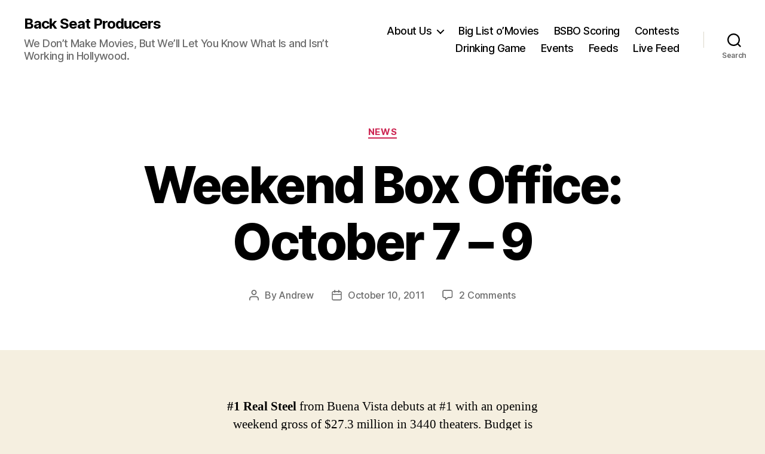

--- FILE ---
content_type: text/html; charset=UTF-8
request_url: http://backseatproducers.com/2011/10/10/weekend-box-office-october-7-9/
body_size: 19474
content:
<!DOCTYPE html>

<html class="no-js" lang="en-US">

	<head>

		<meta charset="UTF-8">
		<meta name="viewport" content="width=device-width, initial-scale=1.0" >

		<link rel="profile" href="https://gmpg.org/xfn/11">

		<title>Weekend Box Office: October 7 &#8211; 9 &#8211; Back Seat Producers</title>
<meta name='robots' content='max-image-preview:large' />
<link rel="alternate" title="oEmbed (JSON)" type="application/json+oembed" href="http://backseatproducers.com/wp-json/oembed/1.0/embed?url=http%3A%2F%2Fbackseatproducers.com%2F2011%2F10%2F10%2Fweekend-box-office-october-7-9%2F" />
<link rel="alternate" title="oEmbed (XML)" type="text/xml+oembed" href="http://backseatproducers.com/wp-json/oembed/1.0/embed?url=http%3A%2F%2Fbackseatproducers.com%2F2011%2F10%2F10%2Fweekend-box-office-october-7-9%2F&#038;format=xml" />
<style id='wp-img-auto-sizes-contain-inline-css'>
img:is([sizes=auto i],[sizes^="auto," i]){contain-intrinsic-size:3000px 1500px}
/*# sourceURL=wp-img-auto-sizes-contain-inline-css */
</style>
<style id='wp-emoji-styles-inline-css'>

	img.wp-smiley, img.emoji {
		display: inline !important;
		border: none !important;
		box-shadow: none !important;
		height: 1em !important;
		width: 1em !important;
		margin: 0 0.07em !important;
		vertical-align: -0.1em !important;
		background: none !important;
		padding: 0 !important;
	}
/*# sourceURL=wp-emoji-styles-inline-css */
</style>
<link rel='stylesheet' id='wp-block-library-css' href='http://backseatproducers.com/wp-includes/css/dist/block-library/style.min.css?ver=39f73c84063e5d9a60513832003908dd' media='all' />
<style id='global-styles-inline-css'>
:root{--wp--preset--aspect-ratio--square: 1;--wp--preset--aspect-ratio--4-3: 4/3;--wp--preset--aspect-ratio--3-4: 3/4;--wp--preset--aspect-ratio--3-2: 3/2;--wp--preset--aspect-ratio--2-3: 2/3;--wp--preset--aspect-ratio--16-9: 16/9;--wp--preset--aspect-ratio--9-16: 9/16;--wp--preset--color--black: #000000;--wp--preset--color--cyan-bluish-gray: #abb8c3;--wp--preset--color--white: #ffffff;--wp--preset--color--pale-pink: #f78da7;--wp--preset--color--vivid-red: #cf2e2e;--wp--preset--color--luminous-vivid-orange: #ff6900;--wp--preset--color--luminous-vivid-amber: #fcb900;--wp--preset--color--light-green-cyan: #7bdcb5;--wp--preset--color--vivid-green-cyan: #00d084;--wp--preset--color--pale-cyan-blue: #8ed1fc;--wp--preset--color--vivid-cyan-blue: #0693e3;--wp--preset--color--vivid-purple: #9b51e0;--wp--preset--color--accent: #cd2653;--wp--preset--color--primary: #000000;--wp--preset--color--secondary: #6d6d6d;--wp--preset--color--subtle-background: #dcd7ca;--wp--preset--color--background: #f5efe0;--wp--preset--gradient--vivid-cyan-blue-to-vivid-purple: linear-gradient(135deg,rgb(6,147,227) 0%,rgb(155,81,224) 100%);--wp--preset--gradient--light-green-cyan-to-vivid-green-cyan: linear-gradient(135deg,rgb(122,220,180) 0%,rgb(0,208,130) 100%);--wp--preset--gradient--luminous-vivid-amber-to-luminous-vivid-orange: linear-gradient(135deg,rgb(252,185,0) 0%,rgb(255,105,0) 100%);--wp--preset--gradient--luminous-vivid-orange-to-vivid-red: linear-gradient(135deg,rgb(255,105,0) 0%,rgb(207,46,46) 100%);--wp--preset--gradient--very-light-gray-to-cyan-bluish-gray: linear-gradient(135deg,rgb(238,238,238) 0%,rgb(169,184,195) 100%);--wp--preset--gradient--cool-to-warm-spectrum: linear-gradient(135deg,rgb(74,234,220) 0%,rgb(151,120,209) 20%,rgb(207,42,186) 40%,rgb(238,44,130) 60%,rgb(251,105,98) 80%,rgb(254,248,76) 100%);--wp--preset--gradient--blush-light-purple: linear-gradient(135deg,rgb(255,206,236) 0%,rgb(152,150,240) 100%);--wp--preset--gradient--blush-bordeaux: linear-gradient(135deg,rgb(254,205,165) 0%,rgb(254,45,45) 50%,rgb(107,0,62) 100%);--wp--preset--gradient--luminous-dusk: linear-gradient(135deg,rgb(255,203,112) 0%,rgb(199,81,192) 50%,rgb(65,88,208) 100%);--wp--preset--gradient--pale-ocean: linear-gradient(135deg,rgb(255,245,203) 0%,rgb(182,227,212) 50%,rgb(51,167,181) 100%);--wp--preset--gradient--electric-grass: linear-gradient(135deg,rgb(202,248,128) 0%,rgb(113,206,126) 100%);--wp--preset--gradient--midnight: linear-gradient(135deg,rgb(2,3,129) 0%,rgb(40,116,252) 100%);--wp--preset--font-size--small: 18px;--wp--preset--font-size--medium: 20px;--wp--preset--font-size--large: 26.25px;--wp--preset--font-size--x-large: 42px;--wp--preset--font-size--normal: 21px;--wp--preset--font-size--larger: 32px;--wp--preset--spacing--20: 0.44rem;--wp--preset--spacing--30: 0.67rem;--wp--preset--spacing--40: 1rem;--wp--preset--spacing--50: 1.5rem;--wp--preset--spacing--60: 2.25rem;--wp--preset--spacing--70: 3.38rem;--wp--preset--spacing--80: 5.06rem;--wp--preset--shadow--natural: 6px 6px 9px rgba(0, 0, 0, 0.2);--wp--preset--shadow--deep: 12px 12px 50px rgba(0, 0, 0, 0.4);--wp--preset--shadow--sharp: 6px 6px 0px rgba(0, 0, 0, 0.2);--wp--preset--shadow--outlined: 6px 6px 0px -3px rgb(255, 255, 255), 6px 6px rgb(0, 0, 0);--wp--preset--shadow--crisp: 6px 6px 0px rgb(0, 0, 0);}:where(.is-layout-flex){gap: 0.5em;}:where(.is-layout-grid){gap: 0.5em;}body .is-layout-flex{display: flex;}.is-layout-flex{flex-wrap: wrap;align-items: center;}.is-layout-flex > :is(*, div){margin: 0;}body .is-layout-grid{display: grid;}.is-layout-grid > :is(*, div){margin: 0;}:where(.wp-block-columns.is-layout-flex){gap: 2em;}:where(.wp-block-columns.is-layout-grid){gap: 2em;}:where(.wp-block-post-template.is-layout-flex){gap: 1.25em;}:where(.wp-block-post-template.is-layout-grid){gap: 1.25em;}.has-black-color{color: var(--wp--preset--color--black) !important;}.has-cyan-bluish-gray-color{color: var(--wp--preset--color--cyan-bluish-gray) !important;}.has-white-color{color: var(--wp--preset--color--white) !important;}.has-pale-pink-color{color: var(--wp--preset--color--pale-pink) !important;}.has-vivid-red-color{color: var(--wp--preset--color--vivid-red) !important;}.has-luminous-vivid-orange-color{color: var(--wp--preset--color--luminous-vivid-orange) !important;}.has-luminous-vivid-amber-color{color: var(--wp--preset--color--luminous-vivid-amber) !important;}.has-light-green-cyan-color{color: var(--wp--preset--color--light-green-cyan) !important;}.has-vivid-green-cyan-color{color: var(--wp--preset--color--vivid-green-cyan) !important;}.has-pale-cyan-blue-color{color: var(--wp--preset--color--pale-cyan-blue) !important;}.has-vivid-cyan-blue-color{color: var(--wp--preset--color--vivid-cyan-blue) !important;}.has-vivid-purple-color{color: var(--wp--preset--color--vivid-purple) !important;}.has-black-background-color{background-color: var(--wp--preset--color--black) !important;}.has-cyan-bluish-gray-background-color{background-color: var(--wp--preset--color--cyan-bluish-gray) !important;}.has-white-background-color{background-color: var(--wp--preset--color--white) !important;}.has-pale-pink-background-color{background-color: var(--wp--preset--color--pale-pink) !important;}.has-vivid-red-background-color{background-color: var(--wp--preset--color--vivid-red) !important;}.has-luminous-vivid-orange-background-color{background-color: var(--wp--preset--color--luminous-vivid-orange) !important;}.has-luminous-vivid-amber-background-color{background-color: var(--wp--preset--color--luminous-vivid-amber) !important;}.has-light-green-cyan-background-color{background-color: var(--wp--preset--color--light-green-cyan) !important;}.has-vivid-green-cyan-background-color{background-color: var(--wp--preset--color--vivid-green-cyan) !important;}.has-pale-cyan-blue-background-color{background-color: var(--wp--preset--color--pale-cyan-blue) !important;}.has-vivid-cyan-blue-background-color{background-color: var(--wp--preset--color--vivid-cyan-blue) !important;}.has-vivid-purple-background-color{background-color: var(--wp--preset--color--vivid-purple) !important;}.has-black-border-color{border-color: var(--wp--preset--color--black) !important;}.has-cyan-bluish-gray-border-color{border-color: var(--wp--preset--color--cyan-bluish-gray) !important;}.has-white-border-color{border-color: var(--wp--preset--color--white) !important;}.has-pale-pink-border-color{border-color: var(--wp--preset--color--pale-pink) !important;}.has-vivid-red-border-color{border-color: var(--wp--preset--color--vivid-red) !important;}.has-luminous-vivid-orange-border-color{border-color: var(--wp--preset--color--luminous-vivid-orange) !important;}.has-luminous-vivid-amber-border-color{border-color: var(--wp--preset--color--luminous-vivid-amber) !important;}.has-light-green-cyan-border-color{border-color: var(--wp--preset--color--light-green-cyan) !important;}.has-vivid-green-cyan-border-color{border-color: var(--wp--preset--color--vivid-green-cyan) !important;}.has-pale-cyan-blue-border-color{border-color: var(--wp--preset--color--pale-cyan-blue) !important;}.has-vivid-cyan-blue-border-color{border-color: var(--wp--preset--color--vivid-cyan-blue) !important;}.has-vivid-purple-border-color{border-color: var(--wp--preset--color--vivid-purple) !important;}.has-vivid-cyan-blue-to-vivid-purple-gradient-background{background: var(--wp--preset--gradient--vivid-cyan-blue-to-vivid-purple) !important;}.has-light-green-cyan-to-vivid-green-cyan-gradient-background{background: var(--wp--preset--gradient--light-green-cyan-to-vivid-green-cyan) !important;}.has-luminous-vivid-amber-to-luminous-vivid-orange-gradient-background{background: var(--wp--preset--gradient--luminous-vivid-amber-to-luminous-vivid-orange) !important;}.has-luminous-vivid-orange-to-vivid-red-gradient-background{background: var(--wp--preset--gradient--luminous-vivid-orange-to-vivid-red) !important;}.has-very-light-gray-to-cyan-bluish-gray-gradient-background{background: var(--wp--preset--gradient--very-light-gray-to-cyan-bluish-gray) !important;}.has-cool-to-warm-spectrum-gradient-background{background: var(--wp--preset--gradient--cool-to-warm-spectrum) !important;}.has-blush-light-purple-gradient-background{background: var(--wp--preset--gradient--blush-light-purple) !important;}.has-blush-bordeaux-gradient-background{background: var(--wp--preset--gradient--blush-bordeaux) !important;}.has-luminous-dusk-gradient-background{background: var(--wp--preset--gradient--luminous-dusk) !important;}.has-pale-ocean-gradient-background{background: var(--wp--preset--gradient--pale-ocean) !important;}.has-electric-grass-gradient-background{background: var(--wp--preset--gradient--electric-grass) !important;}.has-midnight-gradient-background{background: var(--wp--preset--gradient--midnight) !important;}.has-small-font-size{font-size: var(--wp--preset--font-size--small) !important;}.has-medium-font-size{font-size: var(--wp--preset--font-size--medium) !important;}.has-large-font-size{font-size: var(--wp--preset--font-size--large) !important;}.has-x-large-font-size{font-size: var(--wp--preset--font-size--x-large) !important;}
/*# sourceURL=global-styles-inline-css */
</style>

<style id='classic-theme-styles-inline-css'>
/*! This file is auto-generated */
.wp-block-button__link{color:#fff;background-color:#32373c;border-radius:9999px;box-shadow:none;text-decoration:none;padding:calc(.667em + 2px) calc(1.333em + 2px);font-size:1.125em}.wp-block-file__button{background:#32373c;color:#fff;text-decoration:none}
/*# sourceURL=/wp-includes/css/classic-themes.min.css */
</style>
<link rel='stylesheet' id='twentytwenty-style-css' href='http://backseatproducers.com/wp-content/themes/twentytwenty/style.css?ver=2.6' media='all' />
<style id='twentytwenty-style-inline-css'>
.color-accent,.color-accent-hover:hover,.color-accent-hover:focus,:root .has-accent-color,.has-drop-cap:not(:focus):first-letter,.wp-block-button.is-style-outline,a { color: #cd2653; }blockquote,.border-color-accent,.border-color-accent-hover:hover,.border-color-accent-hover:focus { border-color: #cd2653; }button,.button,.faux-button,.wp-block-button__link,.wp-block-file .wp-block-file__button,input[type="button"],input[type="reset"],input[type="submit"],.bg-accent,.bg-accent-hover:hover,.bg-accent-hover:focus,:root .has-accent-background-color,.comment-reply-link { background-color: #cd2653; }.fill-children-accent,.fill-children-accent * { fill: #cd2653; }body,.entry-title a,:root .has-primary-color { color: #000000; }:root .has-primary-background-color { background-color: #000000; }cite,figcaption,.wp-caption-text,.post-meta,.entry-content .wp-block-archives li,.entry-content .wp-block-categories li,.entry-content .wp-block-latest-posts li,.wp-block-latest-comments__comment-date,.wp-block-latest-posts__post-date,.wp-block-embed figcaption,.wp-block-image figcaption,.wp-block-pullquote cite,.comment-metadata,.comment-respond .comment-notes,.comment-respond .logged-in-as,.pagination .dots,.entry-content hr:not(.has-background),hr.styled-separator,:root .has-secondary-color { color: #6d6d6d; }:root .has-secondary-background-color { background-color: #6d6d6d; }pre,fieldset,input,textarea,table,table *,hr { border-color: #dcd7ca; }caption,code,code,kbd,samp,.wp-block-table.is-style-stripes tbody tr:nth-child(odd),:root .has-subtle-background-background-color { background-color: #dcd7ca; }.wp-block-table.is-style-stripes { border-bottom-color: #dcd7ca; }.wp-block-latest-posts.is-grid li { border-top-color: #dcd7ca; }:root .has-subtle-background-color { color: #dcd7ca; }body:not(.overlay-header) .primary-menu > li > a,body:not(.overlay-header) .primary-menu > li > .icon,.modal-menu a,.footer-menu a, .footer-widgets a:where(:not(.wp-block-button__link)),#site-footer .wp-block-button.is-style-outline,.wp-block-pullquote:before,.singular:not(.overlay-header) .entry-header a,.archive-header a,.header-footer-group .color-accent,.header-footer-group .color-accent-hover:hover { color: #cd2653; }.social-icons a,#site-footer button:not(.toggle),#site-footer .button,#site-footer .faux-button,#site-footer .wp-block-button__link,#site-footer .wp-block-file__button,#site-footer input[type="button"],#site-footer input[type="reset"],#site-footer input[type="submit"] { background-color: #cd2653; }.header-footer-group,body:not(.overlay-header) #site-header .toggle,.menu-modal .toggle { color: #000000; }body:not(.overlay-header) .primary-menu ul { background-color: #000000; }body:not(.overlay-header) .primary-menu > li > ul:after { border-bottom-color: #000000; }body:not(.overlay-header) .primary-menu ul ul:after { border-left-color: #000000; }.site-description,body:not(.overlay-header) .toggle-inner .toggle-text,.widget .post-date,.widget .rss-date,.widget_archive li,.widget_categories li,.widget cite,.widget_pages li,.widget_meta li,.widget_nav_menu li,.powered-by-wordpress,.footer-credits .privacy-policy,.to-the-top,.singular .entry-header .post-meta,.singular:not(.overlay-header) .entry-header .post-meta a { color: #6d6d6d; }.header-footer-group pre,.header-footer-group fieldset,.header-footer-group input,.header-footer-group textarea,.header-footer-group table,.header-footer-group table *,.footer-nav-widgets-wrapper,#site-footer,.menu-modal nav *,.footer-widgets-outer-wrapper,.footer-top { border-color: #dcd7ca; }.header-footer-group table caption,body:not(.overlay-header) .header-inner .toggle-wrapper::before { background-color: #dcd7ca; }
/*# sourceURL=twentytwenty-style-inline-css */
</style>
<link rel='stylesheet' id='twentytwenty-fonts-css' href='http://backseatproducers.com/wp-content/themes/twentytwenty/assets/css/font-inter.css?ver=2.6' media='all' />
<link rel='stylesheet' id='twentytwenty-print-style-css' href='http://backseatproducers.com/wp-content/themes/twentytwenty/print.css?ver=2.6' media='print' />
<script src="http://backseatproducers.com/wp-content/themes/twentytwenty/assets/js/index.js?ver=2.6" id="twentytwenty-js-js" defer data-wp-strategy="defer"></script>
<link rel="https://api.w.org/" href="http://backseatproducers.com/wp-json/" /><link rel="alternate" title="JSON" type="application/json" href="http://backseatproducers.com/wp-json/wp/v2/posts/2390" /><link rel="EditURI" type="application/rsd+xml" title="RSD" href="http://backseatproducers.com/xmlrpc.php?rsd" />

<link rel="canonical" href="http://backseatproducers.com/2011/10/10/weekend-box-office-october-7-9/" />
<link rel='shortlink' href='http://backseatproducers.com/?p=2390' />
            <script type="text/javascript"><!--
                                function powerpress_pinw(pinw_url){window.open(pinw_url, 'PowerPressPlayer','toolbar=0,status=0,resizable=1,width=460,height=320');	return false;}
                //-->

                // tabnab protection
                window.addEventListener('load', function () {
                    // make all links have rel="noopener noreferrer"
                    document.querySelectorAll('a[target="_blank"]').forEach(link => {
                        link.setAttribute('rel', 'noopener noreferrer');
                    });
                });
            </script>
            	<script>document.documentElement.className = document.documentElement.className.replace( 'no-js', 'js' );</script>
	<link rel="icon" href="http://backseatproducers.com/wp-content/uploads/2008/06/cropped-bsp_temp1-32x32.jpg" sizes="32x32" />
<link rel="icon" href="http://backseatproducers.com/wp-content/uploads/2008/06/cropped-bsp_temp1-192x192.jpg" sizes="192x192" />
<link rel="apple-touch-icon" href="http://backseatproducers.com/wp-content/uploads/2008/06/cropped-bsp_temp1-180x180.jpg" />
<meta name="msapplication-TileImage" content="http://backseatproducers.com/wp-content/uploads/2008/06/cropped-bsp_temp1-270x270.jpg" />

	</head>

	<body class="wp-singular post-template-default single single-post postid-2390 single-format-standard wp-embed-responsive wp-theme-twentytwenty singular enable-search-modal missing-post-thumbnail has-single-pagination showing-comments hide-avatars footer-top-visible">

		<a class="skip-link screen-reader-text" href="#site-content">Skip to the content</a>
		<header id="site-header" class="header-footer-group">

			<div class="header-inner section-inner">

				<div class="header-titles-wrapper">

					
						<button class="toggle search-toggle mobile-search-toggle" data-toggle-target=".search-modal" data-toggle-body-class="showing-search-modal" data-set-focus=".search-modal .search-field" aria-expanded="false">
							<span class="toggle-inner">
								<span class="toggle-icon">
									<svg class="svg-icon" aria-hidden="true" role="img" focusable="false" xmlns="http://www.w3.org/2000/svg" width="23" height="23" viewBox="0 0 23 23"><path d="M38.710696,48.0601792 L43,52.3494831 L41.3494831,54 L37.0601792,49.710696 C35.2632422,51.1481185 32.9839107,52.0076499 30.5038249,52.0076499 C24.7027226,52.0076499 20,47.3049272 20,41.5038249 C20,35.7027226 24.7027226,31 30.5038249,31 C36.3049272,31 41.0076499,35.7027226 41.0076499,41.5038249 C41.0076499,43.9839107 40.1481185,46.2632422 38.710696,48.0601792 Z M36.3875844,47.1716785 C37.8030221,45.7026647 38.6734666,43.7048964 38.6734666,41.5038249 C38.6734666,36.9918565 35.0157934,33.3341833 30.5038249,33.3341833 C25.9918565,33.3341833 22.3341833,36.9918565 22.3341833,41.5038249 C22.3341833,46.0157934 25.9918565,49.6734666 30.5038249,49.6734666 C32.7048964,49.6734666 34.7026647,48.8030221 36.1716785,47.3875844 C36.2023931,47.347638 36.2360451,47.3092237 36.2726343,47.2726343 C36.3092237,47.2360451 36.347638,47.2023931 36.3875844,47.1716785 Z" transform="translate(-20 -31)" /></svg>								</span>
								<span class="toggle-text">Search</span>
							</span>
						</button><!-- .search-toggle -->

					
					<div class="header-titles">

						<div class="site-title faux-heading"><a href="http://backseatproducers.com/">Back Seat Producers</a></div><div class="site-description">We Don’t Make Movies, But We’ll Let You Know What Is and Isn’t Working in Hollywood.</div><!-- .site-description -->
					</div><!-- .header-titles -->

					<button class="toggle nav-toggle mobile-nav-toggle" data-toggle-target=".menu-modal"  data-toggle-body-class="showing-menu-modal" aria-expanded="false" data-set-focus=".close-nav-toggle">
						<span class="toggle-inner">
							<span class="toggle-icon">
								<svg class="svg-icon" aria-hidden="true" role="img" focusable="false" xmlns="http://www.w3.org/2000/svg" width="26" height="7" viewBox="0 0 26 7"><path fill-rule="evenodd" d="M332.5,45 C330.567003,45 329,43.4329966 329,41.5 C329,39.5670034 330.567003,38 332.5,38 C334.432997,38 336,39.5670034 336,41.5 C336,43.4329966 334.432997,45 332.5,45 Z M342,45 C340.067003,45 338.5,43.4329966 338.5,41.5 C338.5,39.5670034 340.067003,38 342,38 C343.932997,38 345.5,39.5670034 345.5,41.5 C345.5,43.4329966 343.932997,45 342,45 Z M351.5,45 C349.567003,45 348,43.4329966 348,41.5 C348,39.5670034 349.567003,38 351.5,38 C353.432997,38 355,39.5670034 355,41.5 C355,43.4329966 353.432997,45 351.5,45 Z" transform="translate(-329 -38)" /></svg>							</span>
							<span class="toggle-text">Menu</span>
						</span>
					</button><!-- .nav-toggle -->

				</div><!-- .header-titles-wrapper -->

				<div class="header-navigation-wrapper">

					
							<nav class="primary-menu-wrapper" aria-label="Horizontal">

								<ul class="primary-menu reset-list-style">

								<li class="page_item page-item-236 page_item_has_children menu-item-has-children"><a href="http://backseatproducers.com/about-us/">About Us</a><span class="icon"></span>
<ul class='children'>
	<li class="page_item page-item-5888"><a href="http://backseatproducers.com/about-us/the-bsp-commandments/">The BSP Commandments</a></li>
</ul>
</li>
<li class="page_item page-item-155"><a href="http://backseatproducers.com/big-list-omovies/">Big List o&#8217;Movies</a></li>
<li class="page_item page-item-966"><a href="http://backseatproducers.com/bsbo-scoring/">BSBO Scoring</a></li>
<li class="page_item page-item-148"><a href="http://backseatproducers.com/contests/">Contests</a></li>
<li class="page_item page-item-961"><a href="http://backseatproducers.com/drinking-game/">Drinking Game</a></li>
<li class="page_item page-item-259"><a href="http://backseatproducers.com/events/">Events</a></li>
<li class="page_item page-item-853"><a href="http://backseatproducers.com/feeds/">Feeds</a></li>
<li class="page_item page-item-3249"><a href="http://backseatproducers.com/livefeed/">Live Feed</a></li>

								</ul>

							</nav><!-- .primary-menu-wrapper -->

						
						<div class="header-toggles hide-no-js">

						
							<div class="toggle-wrapper search-toggle-wrapper">

								<button class="toggle search-toggle desktop-search-toggle" data-toggle-target=".search-modal" data-toggle-body-class="showing-search-modal" data-set-focus=".search-modal .search-field" aria-expanded="false">
									<span class="toggle-inner">
										<svg class="svg-icon" aria-hidden="true" role="img" focusable="false" xmlns="http://www.w3.org/2000/svg" width="23" height="23" viewBox="0 0 23 23"><path d="M38.710696,48.0601792 L43,52.3494831 L41.3494831,54 L37.0601792,49.710696 C35.2632422,51.1481185 32.9839107,52.0076499 30.5038249,52.0076499 C24.7027226,52.0076499 20,47.3049272 20,41.5038249 C20,35.7027226 24.7027226,31 30.5038249,31 C36.3049272,31 41.0076499,35.7027226 41.0076499,41.5038249 C41.0076499,43.9839107 40.1481185,46.2632422 38.710696,48.0601792 Z M36.3875844,47.1716785 C37.8030221,45.7026647 38.6734666,43.7048964 38.6734666,41.5038249 C38.6734666,36.9918565 35.0157934,33.3341833 30.5038249,33.3341833 C25.9918565,33.3341833 22.3341833,36.9918565 22.3341833,41.5038249 C22.3341833,46.0157934 25.9918565,49.6734666 30.5038249,49.6734666 C32.7048964,49.6734666 34.7026647,48.8030221 36.1716785,47.3875844 C36.2023931,47.347638 36.2360451,47.3092237 36.2726343,47.2726343 C36.3092237,47.2360451 36.347638,47.2023931 36.3875844,47.1716785 Z" transform="translate(-20 -31)" /></svg>										<span class="toggle-text">Search</span>
									</span>
								</button><!-- .search-toggle -->

							</div>

							
						</div><!-- .header-toggles -->
						
				</div><!-- .header-navigation-wrapper -->

			</div><!-- .header-inner -->

			<div class="search-modal cover-modal header-footer-group" data-modal-target-string=".search-modal" role="dialog" aria-modal="true" aria-label="Search">

	<div class="search-modal-inner modal-inner">

		<div class="section-inner">

			<form role="search" aria-label="Search for:" method="get" class="search-form" action="http://backseatproducers.com/">
	<label for="search-form-1">
		<span class="screen-reader-text">
			Search for:		</span>
		<input type="search" id="search-form-1" class="search-field" placeholder="Search &hellip;" value="" name="s" />
	</label>
	<input type="submit" class="search-submit" value="Search" />
</form>

			<button class="toggle search-untoggle close-search-toggle fill-children-current-color" data-toggle-target=".search-modal" data-toggle-body-class="showing-search-modal" data-set-focus=".search-modal .search-field">
				<span class="screen-reader-text">
					Close search				</span>
				<svg class="svg-icon" aria-hidden="true" role="img" focusable="false" xmlns="http://www.w3.org/2000/svg" width="16" height="16" viewBox="0 0 16 16"><polygon fill="" fill-rule="evenodd" points="6.852 7.649 .399 1.195 1.445 .149 7.899 6.602 14.352 .149 15.399 1.195 8.945 7.649 15.399 14.102 14.352 15.149 7.899 8.695 1.445 15.149 .399 14.102" /></svg>			</button><!-- .search-toggle -->

		</div><!-- .section-inner -->

	</div><!-- .search-modal-inner -->

</div><!-- .menu-modal -->

		</header><!-- #site-header -->

		
<div class="menu-modal cover-modal header-footer-group" data-modal-target-string=".menu-modal">

	<div class="menu-modal-inner modal-inner">

		<div class="menu-wrapper section-inner">

			<div class="menu-top">

				<button class="toggle close-nav-toggle fill-children-current-color" data-toggle-target=".menu-modal" data-toggle-body-class="showing-menu-modal" data-set-focus=".menu-modal">
					<span class="toggle-text">Close Menu</span>
					<svg class="svg-icon" aria-hidden="true" role="img" focusable="false" xmlns="http://www.w3.org/2000/svg" width="16" height="16" viewBox="0 0 16 16"><polygon fill="" fill-rule="evenodd" points="6.852 7.649 .399 1.195 1.445 .149 7.899 6.602 14.352 .149 15.399 1.195 8.945 7.649 15.399 14.102 14.352 15.149 7.899 8.695 1.445 15.149 .399 14.102" /></svg>				</button><!-- .nav-toggle -->

				
					<nav class="mobile-menu" aria-label="Mobile">

						<ul class="modal-menu reset-list-style">

						<li class="page_item page-item-236 page_item_has_children menu-item-has-children"><div class="ancestor-wrapper"><a href="http://backseatproducers.com/about-us/">About Us</a><button class="toggle sub-menu-toggle fill-children-current-color" data-toggle-target=".menu-modal .page-item-236 > ul" data-toggle-type="slidetoggle" data-toggle-duration="250" aria-expanded="false"><span class="screen-reader-text">Show sub menu</span><svg class="svg-icon" aria-hidden="true" role="img" focusable="false" xmlns="http://www.w3.org/2000/svg" width="20" height="12" viewBox="0 0 20 12"><polygon fill="" fill-rule="evenodd" points="1319.899 365.778 1327.678 358 1329.799 360.121 1319.899 370.021 1310 360.121 1312.121 358" transform="translate(-1310 -358)" /></svg></button></div><!-- .ancestor-wrapper -->
<ul class='children'>
	<li class="page_item page-item-5888"><div class="ancestor-wrapper"><a href="http://backseatproducers.com/about-us/the-bsp-commandments/">The BSP Commandments</a></div><!-- .ancestor-wrapper --></li>
</ul>
</li>
<li class="page_item page-item-155"><div class="ancestor-wrapper"><a href="http://backseatproducers.com/big-list-omovies/">Big List o&#8217;Movies</a></div><!-- .ancestor-wrapper --></li>
<li class="page_item page-item-966"><div class="ancestor-wrapper"><a href="http://backseatproducers.com/bsbo-scoring/">BSBO Scoring</a></div><!-- .ancestor-wrapper --></li>
<li class="page_item page-item-148"><div class="ancestor-wrapper"><a href="http://backseatproducers.com/contests/">Contests</a></div><!-- .ancestor-wrapper --></li>
<li class="page_item page-item-961"><div class="ancestor-wrapper"><a href="http://backseatproducers.com/drinking-game/">Drinking Game</a></div><!-- .ancestor-wrapper --></li>
<li class="page_item page-item-259"><div class="ancestor-wrapper"><a href="http://backseatproducers.com/events/">Events</a></div><!-- .ancestor-wrapper --></li>
<li class="page_item page-item-853"><div class="ancestor-wrapper"><a href="http://backseatproducers.com/feeds/">Feeds</a></div><!-- .ancestor-wrapper --></li>
<li class="page_item page-item-3249"><div class="ancestor-wrapper"><a href="http://backseatproducers.com/livefeed/">Live Feed</a></div><!-- .ancestor-wrapper --></li>

						</ul>

					</nav>

					
			</div><!-- .menu-top -->

			<div class="menu-bottom">

				
			</div><!-- .menu-bottom -->

		</div><!-- .menu-wrapper -->

	</div><!-- .menu-modal-inner -->

</div><!-- .menu-modal -->

<main id="site-content">

	
<article class="post-2390 post type-post status-publish format-standard hentry category-news" id="post-2390">

	
<header class="entry-header has-text-align-center header-footer-group">

	<div class="entry-header-inner section-inner medium">

		
			<div class="entry-categories">
				<span class="screen-reader-text">
					Categories				</span>
				<div class="entry-categories-inner">
					<a href="http://backseatproducers.com/category/news/" rel="category tag">News</a>				</div><!-- .entry-categories-inner -->
			</div><!-- .entry-categories -->

			<h1 class="entry-title">Weekend Box Office: October 7 &#8211; 9</h1>
		<div class="post-meta-wrapper post-meta-single post-meta-single-top">

			<ul class="post-meta">

									<li class="post-author meta-wrapper">
						<span class="meta-icon">
							<span class="screen-reader-text">
								Post author							</span>
							<svg class="svg-icon" aria-hidden="true" role="img" focusable="false" xmlns="http://www.w3.org/2000/svg" width="18" height="20" viewBox="0 0 18 20"><path fill="" d="M18,19 C18,19.5522847 17.5522847,20 17,20 C16.4477153,20 16,19.5522847 16,19 L16,17 C16,15.3431458 14.6568542,14 13,14 L5,14 C3.34314575,14 2,15.3431458 2,17 L2,19 C2,19.5522847 1.55228475,20 1,20 C0.44771525,20 0,19.5522847 0,19 L0,17 C0,14.2385763 2.23857625,12 5,12 L13,12 C15.7614237,12 18,14.2385763 18,17 L18,19 Z M9,10 C6.23857625,10 4,7.76142375 4,5 C4,2.23857625 6.23857625,0 9,0 C11.7614237,0 14,2.23857625 14,5 C14,7.76142375 11.7614237,10 9,10 Z M9,8 C10.6568542,8 12,6.65685425 12,5 C12,3.34314575 10.6568542,2 9,2 C7.34314575,2 6,3.34314575 6,5 C6,6.65685425 7.34314575,8 9,8 Z" /></svg>						</span>
						<span class="meta-text">
							By <a href="http://backseatproducers.com/author/andrew/">Andrew</a>						</span>
					</li>
										<li class="post-date meta-wrapper">
						<span class="meta-icon">
							<span class="screen-reader-text">
								Post date							</span>
							<svg class="svg-icon" aria-hidden="true" role="img" focusable="false" xmlns="http://www.w3.org/2000/svg" width="18" height="19" viewBox="0 0 18 19"><path fill="" d="M4.60069444,4.09375 L3.25,4.09375 C2.47334957,4.09375 1.84375,4.72334957 1.84375,5.5 L1.84375,7.26736111 L16.15625,7.26736111 L16.15625,5.5 C16.15625,4.72334957 15.5266504,4.09375 14.75,4.09375 L13.3993056,4.09375 L13.3993056,4.55555556 C13.3993056,5.02154581 13.0215458,5.39930556 12.5555556,5.39930556 C12.0895653,5.39930556 11.7118056,5.02154581 11.7118056,4.55555556 L11.7118056,4.09375 L6.28819444,4.09375 L6.28819444,4.55555556 C6.28819444,5.02154581 5.9104347,5.39930556 5.44444444,5.39930556 C4.97845419,5.39930556 4.60069444,5.02154581 4.60069444,4.55555556 L4.60069444,4.09375 Z M6.28819444,2.40625 L11.7118056,2.40625 L11.7118056,1 C11.7118056,0.534009742 12.0895653,0.15625 12.5555556,0.15625 C13.0215458,0.15625 13.3993056,0.534009742 13.3993056,1 L13.3993056,2.40625 L14.75,2.40625 C16.4586309,2.40625 17.84375,3.79136906 17.84375,5.5 L17.84375,15.875 C17.84375,17.5836309 16.4586309,18.96875 14.75,18.96875 L3.25,18.96875 C1.54136906,18.96875 0.15625,17.5836309 0.15625,15.875 L0.15625,5.5 C0.15625,3.79136906 1.54136906,2.40625 3.25,2.40625 L4.60069444,2.40625 L4.60069444,1 C4.60069444,0.534009742 4.97845419,0.15625 5.44444444,0.15625 C5.9104347,0.15625 6.28819444,0.534009742 6.28819444,1 L6.28819444,2.40625 Z M1.84375,8.95486111 L1.84375,15.875 C1.84375,16.6516504 2.47334957,17.28125 3.25,17.28125 L14.75,17.28125 C15.5266504,17.28125 16.15625,16.6516504 16.15625,15.875 L16.15625,8.95486111 L1.84375,8.95486111 Z" /></svg>						</span>
						<span class="meta-text">
							<a href="http://backseatproducers.com/2011/10/10/weekend-box-office-october-7-9/">October 10, 2011</a>
						</span>
					</li>
										<li class="post-comment-link meta-wrapper">
						<span class="meta-icon">
							<svg class="svg-icon" aria-hidden="true" role="img" focusable="false" xmlns="http://www.w3.org/2000/svg" width="19" height="19" viewBox="0 0 19 19"><path d="M9.43016863,13.2235931 C9.58624731,13.094699 9.7823475,13.0241935 9.98476849,13.0241935 L15.0564516,13.0241935 C15.8581553,13.0241935 16.5080645,12.3742843 16.5080645,11.5725806 L16.5080645,3.44354839 C16.5080645,2.64184472 15.8581553,1.99193548 15.0564516,1.99193548 L3.44354839,1.99193548 C2.64184472,1.99193548 1.99193548,2.64184472 1.99193548,3.44354839 L1.99193548,11.5725806 C1.99193548,12.3742843 2.64184472,13.0241935 3.44354839,13.0241935 L5.76612903,13.0241935 C6.24715123,13.0241935 6.63709677,13.4141391 6.63709677,13.8951613 L6.63709677,15.5301903 L9.43016863,13.2235931 Z M3.44354839,14.766129 C1.67980032,14.766129 0.25,13.3363287 0.25,11.5725806 L0.25,3.44354839 C0.25,1.67980032 1.67980032,0.25 3.44354839,0.25 L15.0564516,0.25 C16.8201997,0.25 18.25,1.67980032 18.25,3.44354839 L18.25,11.5725806 C18.25,13.3363287 16.8201997,14.766129 15.0564516,14.766129 L10.2979143,14.766129 L6.32072889,18.0506004 C5.75274472,18.5196577 4.89516129,18.1156602 4.89516129,17.3790323 L4.89516129,14.766129 L3.44354839,14.766129 Z" /></svg>						</span>
						<span class="meta-text">
							<a href="http://backseatproducers.com/2011/10/10/weekend-box-office-october-7-9/#comments">2 Comments<span class="screen-reader-text"> on Weekend Box Office: October 7 &#8211; 9</span></a>						</span>
					</li>
					
			</ul><!-- .post-meta -->

		</div><!-- .post-meta-wrapper -->

		
	</div><!-- .entry-header-inner -->

</header><!-- .entry-header -->

	<div class="post-inner thin ">

		<div class="entry-content">

			<p style="text-align: center;" align="center"><strong>#1 Real Steel</strong> from Buena Vista debuts at #1 with an opening weekend gross of $27.3 million in 3440 theaters. Budget is unknown.</p>
<p style="text-align: center;" align="center"><strong>#2 The Ides of March</strong> from Sony debuts at #2 with an opening weekend gross of $10.4 million in 2199 theaters. Budget is unknown.</p>
<p style="text-align: center;" align="center"><strong>#3 Dolphin Tale</strong> from Warner Brothers drops from #1 to #3 with a weekend gross of $9.1 million (<span style="color: red;">-34.4%</span>) in 3478 theaters (<span style="color: red;">-37</span>). Total gross to date is $49.0 million. Budget was $37 million.</p>
<p style="text-align: center;" align="center"><strong>#4 Moneyball</strong> from Sony drops from #2 to #4 with a weekend gross of $7.4 million (<span style="color: red;">-38.0%</span>) in 3018 theaters (<span style="color: blue;">+25</span>). Total gross to date is $49.2 million. Budget was $50 million.</p>
<p style="text-align: center;" align="center"><strong>#5 50/50</strong> from Summit holds at #5 with a weekend gross of $5.6 million (<span style="color: red;">-34.6%</span>) in 2479 theaters (<span style="color: blue;">+21</span>). Total gross to date is $17.4 million. Budget was $8 million.</p>
<p style="text-align: center;" align="center"><strong>#6 Courageous</strong> from TriStar drops from #4 to #6 with a weekend gross of $4.8 million (<span style="color: red;">-46.6%</span>) in 1161 theaters (no change). Total gross to date is $16.1 million. Budget was $2 million.</p>
<p style="text-align: center;" align="center">Rounding out the top 12 are:</p>
<p style="text-align: center;" align="center"><strong>#7 The Lion King 3D</strong> drops from #3 to #7 with a weekend gross of $4.5 million (<span style="color: red;">-56.7%</span>) in 2267 theaters (<span style="color: red;">-73</span>). Total gross to date is $86.0 million. Budget is unknown.</p>
<p style="text-align: center;" align="center"><strong>#8 Dream House</strong> drops from #6 to #8 with a weekend gross of $4.4 million (<span style="color: red;">-44.9%</span>) in 2664 theaters (<span style="color: blue;">+3</span>). Total gross to date is $14.4 million. Budget was $50 million.</p>
<p style="text-align: center;" align="center"><strong>#9 What&#8217;s Your Number?</strong> drops from #8 to #9 with a weekend gross of $3.1 million (<span style="color: red;">-42.3%</span>) in 3011 theaters (<span style="color: blue;">+9</span>). Total gross to date is $10.3 million. Budget was $20 million.</p>
<p style="text-align: center;" align="center"><strong>#10 Contagion</strong> holds at #10 with a weekend gross of $2.9 million (<span style="color: red;">-40.0%</span>) in 2250 theaters (<span style="color: red;">-494</span>). Total gross to date is $69.0 million. Budget was $60 million.</p>
<p style="text-align: center;" align="center"><strong>#11 Abduction</strong> drops from #7 to #11 with a weekend gross of $2.8 million (<span style="color: red;">-48.4%</span>) in 2591 theaters (<span style="color: red;">-527</span>). Total gross to date is $23.3 million. Budget was $35 million.</p>
<p style="text-align: center;" align="center"><strong>#12 Killer Elite</strong> drops from #9 to #12 with a weekend gross of $2.2 million (<span style="color: red;">-55.2%</span>) in 2411 theaters (<span style="color: red;">-575</span>). Total gross to date is $21.6 million. Budget was $70 million.</p>
<p style="text-align: center;" align="center">The combined gross of the top 12 movies this weekend was $85.1 million (<span style="color: red;">-5.0%</span>).</p>
<p>New movies debuting in wide release this weekend are <a href="http://www.youtube.com/watch?v=YMiCLWK20Ww">The Big Year</a>, <a href="http://www.youtube.com/watch?v=iSF4UmPs1tw">Footloose (2011)</a>, and <a href="http://www.youtube.com/watch?v=UKjErC2JLQc">The Thing (2011)</a>.</p>
<p style="text-align: center;" align="center">A note on “Gross”: On average, studios will earn approximately 55 percent of the final gross.</p>
<p style="text-align: center;" align="center">Sources:<br />
Box Office Mojo</p>

		</div><!-- .entry-content -->

	</div><!-- .post-inner -->

	<div class="section-inner">
		
	</div><!-- .section-inner -->

	
	<nav class="pagination-single section-inner" aria-label="Post">

		<hr class="styled-separator is-style-wide" aria-hidden="true" />

		<div class="pagination-single-inner">

			
				<a class="previous-post" href="http://backseatproducers.com/2011/10/10/bsp-episode-199-worlds-greatest-dad/">
					<span class="arrow" aria-hidden="true">&larr;</span>
					<span class="title"><span class="title-inner">BSP Episode 199: World&#8217;s Greatest Dad</span></span>
				</a>

				
				<a class="next-post" href="http://backseatproducers.com/2011/10/11/back-seat-quickies-17-fright-night-2011/">
					<span class="arrow" aria-hidden="true">&rarr;</span>
						<span class="title"><span class="title-inner">Back Seat Quickies #17: Fright Night (2011)</span></span>
				</a>
				
		</div><!-- .pagination-single-inner -->

		<hr class="styled-separator is-style-wide" aria-hidden="true" />

	</nav><!-- .pagination-single -->

	
		<div class="comments-wrapper section-inner">

			
	<div class="comments" id="comments">

		
		<div class="comments-header section-inner small max-percentage">

			<h2 class="comment-reply-title">
			2 replies on &ldquo;Weekend Box Office: October 7 &#8211; 9&rdquo;			</h2><!-- .comments-title -->

		</div><!-- .comments-header -->

		<div class="comments-inner section-inner thin max-percentage">

						<div id="comment-2397" class="comment even thread-even depth-1">
				<article id="div-comment-2397" class="comment-body">
					<footer class="comment-meta">
						<div class="comment-author vcard">
							<span class="fn">Uriah</span><span class="screen-reader-text says">says:</span>						</div><!-- .comment-author -->

						<div class="comment-metadata">
							<a href="http://backseatproducers.com/2011/10/10/weekend-box-office-october-7-9/#comment-2397"><time datetime="2011-10-11T08:21:21-05:00">October 11, 2011 at 8:21 am</time></a>						</div><!-- .comment-metadata -->

					</footer><!-- .comment-meta -->

					<div class="comment-content entry-content">

						<p>WOOOHOOO!</p>
<p>I&#8217;m in the top 10 again!  WOOOHOOO!</p>

					</div><!-- .comment-content -->

					
						<footer class="comment-footer-meta">

							<span class="comment-reply"><a rel="nofollow" class="comment-reply-link" href="http://backseatproducers.com/2011/10/10/weekend-box-office-october-7-9/?replytocom=2397#respond" data-commentid="2397" data-postid="2390" data-belowelement="div-comment-2397" data-respondelement="respond" data-replyto="Reply to Uriah" aria-label="Reply to Uriah">Reply</a></span>
						</footer>

						
				</article><!-- .comment-body -->

			</div><!-- #comment-## -->
			<div id="comment-2404" class="comment odd alt thread-odd thread-alt depth-1">
				<article id="div-comment-2404" class="comment-body">
					<footer class="comment-meta">
						<div class="comment-author vcard">
							<span class="fn">Father Beast</span><span class="screen-reader-text says">says:</span>						</div><!-- .comment-author -->

						<div class="comment-metadata">
							<a href="http://backseatproducers.com/2011/10/10/weekend-box-office-october-7-9/#comment-2404"><time datetime="2011-10-12T06:23:29-05:00">October 12, 2011 at 6:23 am</time></a>						</div><!-- .comment-metadata -->

					</footer><!-- .comment-meta -->

					<div class="comment-content entry-content">

						<p>Time for me to put in my stuff that&#8217;s going to bite me&#8230;.<br />
My picks for the weekend of October 14 &#8211; 16, 2011:<br />
1. Footloose<br />
2. Real Steel<br />
3. The Thing<br />
4. The Ides Of March<br />
5. Dolphin Tale</p>
<p>You may notice that I didn&#8217;t put the big year in the top 5. Yeah, I know it&#8217;s got some big names, but Birdwatching? Seriously?</p>

					</div><!-- .comment-content -->

					
						<footer class="comment-footer-meta">

							<span class="comment-reply"><a rel="nofollow" class="comment-reply-link" href="http://backseatproducers.com/2011/10/10/weekend-box-office-october-7-9/?replytocom=2404#respond" data-commentid="2404" data-postid="2390" data-belowelement="div-comment-2404" data-respondelement="respond" data-replyto="Reply to Father Beast" aria-label="Reply to Father Beast">Reply</a></span>
						</footer>

						
				</article><!-- .comment-body -->

			</div><!-- #comment-## -->

		</div><!-- .comments-inner -->

	</div><!-- comments -->

	<hr class="styled-separator is-style-wide" aria-hidden="true" />	<div id="respond" class="comment-respond">
		<h2 id="reply-title" class="comment-reply-title">Leave a Reply <small><a rel="nofollow" id="cancel-comment-reply-link" href="/2011/10/10/weekend-box-office-october-7-9/#respond" style="display:none;">Cancel reply</a></small></h2><form action="http://backseatproducers.com/wp-comments-post.php" method="post" id="commentform" class="section-inner thin max-percentage"><p class="comment-notes"><span id="email-notes">Your email address will not be published.</span> <span class="required-field-message">Required fields are marked <span class="required">*</span></span></p><p class="comment-form-comment"><label for="comment">Comment <span class="required">*</span></label> <textarea id="comment" name="comment" cols="45" rows="8" maxlength="65525" required></textarea></p><p class="comment-form-author"><label for="author">Name <span class="required">*</span></label> <input id="author" name="author" type="text" value="" size="30" maxlength="245" autocomplete="name" required /></p>
<p class="comment-form-email"><label for="email">Email <span class="required">*</span></label> <input id="email" name="email" type="email" value="" size="30" maxlength="100" aria-describedby="email-notes" autocomplete="email" required /></p>
<p class="comment-form-url"><label for="url">Website</label> <input id="url" name="url" type="url" value="" size="30" maxlength="200" autocomplete="url" /></p>
<p class="form-submit"><input name="submit" type="submit" id="submit" class="submit" value="Post Comment" /> <input type='hidden' name='comment_post_ID' value='2390' id='comment_post_ID' />
<input type='hidden' name='comment_parent' id='comment_parent' value='0' />
</p><p style="display: none;"><input type="hidden" id="akismet_comment_nonce" name="akismet_comment_nonce" value="517a922144" /></p><p style="display: none !important;" class="akismet-fields-container" data-prefix="ak_"><label>&#916;<textarea name="ak_hp_textarea" cols="45" rows="8" maxlength="100"></textarea></label><input type="hidden" id="ak_js_1" name="ak_js" value="130"/><script>document.getElementById( "ak_js_1" ).setAttribute( "value", ( new Date() ).getTime() );</script></p></form>	</div><!-- #respond -->
	
		</div><!-- .comments-wrapper -->

		
</article><!-- .post -->

</main><!-- #site-content -->


	<div class="footer-nav-widgets-wrapper header-footer-group">

		<div class="footer-inner section-inner">

			
			
				<aside class="footer-widgets-outer-wrapper">

					<div class="footer-widgets-wrapper">

						
							<div class="footer-widgets column-one grid-item">
								<div class="widget widget_text"><div class="widget-content"><h2 class="widget-title subheading heading-size-3">Buy us a drink</h2>			<div class="textwidget"><form action="https://www.paypal.com/cgi-bin/webscr" method="post">
				<input type="hidden" name="cmd" value="_s-xclick">
				<input type="image" src="https://www.paypal.com/en_US/i/btn/x-click-but21.gif" border="0" name="submit" alt="Make payments with PayPal - it's fast, free and secure!">
				<img alt="" border="0" src="https://www.paypal.com/en_US/i/scr/pixel.gif" width="1" height="1">
				<input type="hidden" name="encrypted" value="-----BEGIN [base64]/lBPWhHRRQ0ZQkVxQ25t7WUGkwGpSnqB8txGtkc0wuWoCy2dLNAVoNS/VPHPLcZm0dVEqAV09wwu/[base64]//[base64]/ETMS1ycjtkpkvjXZe9k+6CieLuLsPumsJ7QC1odNz3sJiCbs2wC0nLE0uLGaEtXynIgRqIddYCHx88pb5HTXv4SZeuv0Rqq4+axW9PLAAATU8w04qqjaSXgbGLP3NmohqM6bV9kZZwZLR/klDaQGo1u9uDb9lr4Yn+rBQIDAQABo4HuMIHrMB0GA1UdDgQWBBSWn3y7xm8XvVk/UtcKG+wQ1mSUazCBuwYDVR0jBIGzMIGwgBSWn3y7xm8XvVk/[base64]/zANBgkqhkiG9w0BAQUFAAOBgQCBXzpWmoBa5e9fo6ujionW1hUhPkOBakTr3YCDjbYfvJEiv/2P+IobhOGJr85+XHhN0v4gUkEDI8r2/rNk1m0GA8HKddvTjyGw/XqXa+LSTlDYkqI8OwR8GEYj4efEtcRpRYBxV8KxAW93YDWzFGvruKnnLbDAF6VR5w/[base64]/ViWTzvE9V1sDQaIIR3DnU6v3tYAX8+FiR3kol6q3om4QHlTrcJEB5tez3blQLyNqqqvsnq8hAJeBC/ehxcN3dn1/ItQ3+qLkAq9RIQkQ==-----END PKCS7-----
">
			</form></div>
		</div></div><div class="widget widget_text"><div class="widget-content"><h2 class="widget-title subheading heading-size-3">Contact Us</h2>			<div class="textwidget"><object type="application/x-shockwave-flash" data="https://clients4.google.com/voice/embed/webCallButton"><param name="movie" value="https://clients4.google.com/voice/embed/webCallButton" /><param name="wmode" value="transparent" /><param name="FlashVars" value="id=d079fc34f0488d423e00071aff7ce08991c8f234&style=0" /></object>
				</center>
				Voice Mail: 618.207.4794
<br>
				Email: tony@
<br>
				Email: adam@
<br>
				Email: darrell@
<br>
				Email: tony2@
<br>
				Forum: <a href="http://spookyouthouse.com/forum/index.php?board=86.0">Here it is!</a></div>
		</div></div><div class="widget widget_text"><div class="widget-content"><h2 class="widget-title subheading heading-size-3">Subscribe</h2>			<div class="textwidget"><a href="http://itunes.apple.com/podcast/back-seat-producers/id153777483">Subscribe with Itunes</a>
<br>
<a href="http://www.backseatproducers.com/feed/">Subscribe to Everything</a>
<br>
<a href="http://www.backseatproducers.com/category/shows/feed/">Subscribe to Podcasts</a>
<br>
<a href="http://feeds.feedburner.com/BackSeatBookClub">Subscribe to Back Seat Book Club(ONLY)</a>
<br>
<a href="http://feeds.feedburner.com/BackSeatBoxOffice">Subscribe to Back Seat Box Office (ONLY)</a>
<br>
<a href="http://feeds.feedburner.com/BackSeatProducers">Subscribe to Back Seat Producers (ONLY)</a>
<br>
<a href="http://feeds.feedburner.com/BackSeatQuickies">Subscribe to Back Seat Quickies (ONLY)</a>
<br>
<br>
To access older episodes visit our <a href="http://backseatproducers.com/feeds/">Feeds Page</a> and subscribe to Seasons 1-7 (We are currently in Season 7)</div>
		</div></div><div class="widget widget_links"><div class="widget-content"><h2 class="widget-title subheading heading-size-3">BSP Side Projects</h2>
	<ul class='xoxo blogroll'>
<li><a href="http://unaskedquestion.com/the-storm-cloud/">The Storm Cloud &#8211; An Anthology published, edited and featuring stories by the hosts.</a></li>

	</ul>
</div></div>
<div class="widget widget_links"><div class="widget-content"><h2 class="widget-title subheading heading-size-3">Favorite Sites</h2>
	<ul class='xoxo blogroll'>
<li><a href="http://boxofficemojo.com/" title="One of our sources for BSBO.">Box Office Mojo</a></li>
<li><a href="http://www.dlnexus.com" title="Hi Trampas!">DragonLance Canticle</a></li>
<li><a href="http://glassesgirls.blogspot.com" title="Hey, Melanie!">Girls with Glasses Blog</a></li>
<li><a href="http://www.hsx.com" title="It&#8217;s a fun little game.">Hollywood Stock Exchange</a></li>
<li><a href="http://www.irontyrants.com" title="Luke&#8217;s game. It rocks HARD!">Iron Tyrants</a></li>
<li><a href="http://spookyouthouse.com" title="David&#8217;s other podcast, and network of podcasts.">Spooky Outhouse Productions</a></li>
<li><a href="http://www.wemakeart.biz/Den/" title="Reserve Host, Den Dotson&#8217;s Art Site">We Make Art</a></li>

	</ul>
</div></div>
<div class="widget widget_links"><div class="widget-content"><h2 class="widget-title subheading heading-size-3">Podcasts</h2>
	<ul class='xoxo blogroll'>
<li><a href="http://ideologyofmadness.spookyouthouse.com/archives/category/columns/funny-books-with-aron-paulie" target="_blank">Funny Books with Aron &amp; Paulie</a></li>
<li><a href="http://www.sbopodcast.ca/public_html/" target="_blank">I Thought They Smelled Bad on the Outside</a></li>
<li><a href="http://jackmangan.com" title="We DO know Jack!">Jack Mangan&#039;s Deadpan Podcast</a></li>
<li><a href="http://www.sofadogs.com" title="Hi Stu!">Sofa Dogs</a></li>
<li><a href="http://podgecast.com/">The Podge Cast</a></li>
<li><a href="http://thewayofthegame.net/" target="_blank">The Way of the Game</a></li>
<li><a href="http://www.tonyslosingit.com" title="Hi me!">Tony&#039;s Losing It</a></li>

	</ul>
</div></div>
<div class="widget widget_links"><div class="widget-content"><h2 class="widget-title subheading heading-size-3">Podiobooks</h2>
	<ul class='xoxo blogroll'>
<li><a href="http://solarclipper.com/" title="An absolutely FABULOUS podiobook series.  Can&#8217;t recommend it enough.">A Trader’s Tale from the Golden Age of the Solar Clipper</a></li>
<li><a href="http://teemorris.com/billipodcast" title="Chapter 9 &#8211; Mario is AWESOME!!!">Billibub Baddings and the Case of the Singing Sword</a></li>
<li><a href="http://www.chasingthebard.com/" title="Hi, Pip!">Chasing the Bard</a></li>
<li><a href="http://www.morevi.net" title="Hey Tee!">Morevi: Remastered</a></li>
<li><a href="http://www.ninakimberly.com">Nina Kimberly The Merciless</a></li>

	</ul>
</div></div>
<div class="widget widget_search"><div class="widget-content"><form role="search"  method="get" class="search-form" action="http://backseatproducers.com/">
	<label for="search-form-2">
		<span class="screen-reader-text">
			Search for:		</span>
		<input type="search" id="search-form-2" class="search-field" placeholder="Search &hellip;" value="" name="s" />
	</label>
	<input type="submit" class="search-submit" value="Search" />
</form>
</div></div><div class="widget widget_calendar"><div class="widget-content"><div id="calendar_wrap" class="calendar_wrap"><table id="wp-calendar" class="wp-calendar-table">
	<caption>October 2011</caption>
	<thead>
	<tr>
		<th scope="col" aria-label="Sunday">S</th>
		<th scope="col" aria-label="Monday">M</th>
		<th scope="col" aria-label="Tuesday">T</th>
		<th scope="col" aria-label="Wednesday">W</th>
		<th scope="col" aria-label="Thursday">T</th>
		<th scope="col" aria-label="Friday">F</th>
		<th scope="col" aria-label="Saturday">S</th>
	</tr>
	</thead>
	<tbody>
	<tr>
		<td colspan="6" class="pad">&nbsp;</td><td>1</td>
	</tr>
	<tr>
		<td>2</td><td>3</td><td><a href="http://backseatproducers.com/2011/10/04/" aria-label="Posts published on October 4, 2011">4</a></td><td>5</td><td>6</td><td><a href="http://backseatproducers.com/2011/10/07/" aria-label="Posts published on October 7, 2011">7</a></td><td>8</td>
	</tr>
	<tr>
		<td><a href="http://backseatproducers.com/2011/10/09/" aria-label="Posts published on October 9, 2011">9</a></td><td><a href="http://backseatproducers.com/2011/10/10/" aria-label="Posts published on October 10, 2011">10</a></td><td><a href="http://backseatproducers.com/2011/10/11/" aria-label="Posts published on October 11, 2011">11</a></td><td><a href="http://backseatproducers.com/2011/10/12/" aria-label="Posts published on October 12, 2011">12</a></td><td>13</td><td><a href="http://backseatproducers.com/2011/10/14/" aria-label="Posts published on October 14, 2011">14</a></td><td>15</td>
	</tr>
	<tr>
		<td><a href="http://backseatproducers.com/2011/10/16/" aria-label="Posts published on October 16, 2011">16</a></td><td><a href="http://backseatproducers.com/2011/10/17/" aria-label="Posts published on October 17, 2011">17</a></td><td>18</td><td><a href="http://backseatproducers.com/2011/10/19/" aria-label="Posts published on October 19, 2011">19</a></td><td><a href="http://backseatproducers.com/2011/10/20/" aria-label="Posts published on October 20, 2011">20</a></td><td><a href="http://backseatproducers.com/2011/10/21/" aria-label="Posts published on October 21, 2011">21</a></td><td>22</td>
	</tr>
	<tr>
		<td><a href="http://backseatproducers.com/2011/10/23/" aria-label="Posts published on October 23, 2011">23</a></td><td><a href="http://backseatproducers.com/2011/10/24/" aria-label="Posts published on October 24, 2011">24</a></td><td><a href="http://backseatproducers.com/2011/10/25/" aria-label="Posts published on October 25, 2011">25</a></td><td>26</td><td><a href="http://backseatproducers.com/2011/10/27/" aria-label="Posts published on October 27, 2011">27</a></td><td>28</td><td><a href="http://backseatproducers.com/2011/10/29/" aria-label="Posts published on October 29, 2011">29</a></td>
	</tr>
	<tr>
		<td><a href="http://backseatproducers.com/2011/10/30/" aria-label="Posts published on October 30, 2011">30</a></td><td><a href="http://backseatproducers.com/2011/10/31/" aria-label="Posts published on October 31, 2011">31</a></td>
		<td class="pad" colspan="5">&nbsp;</td>
	</tr>
	</tbody>
	</table><nav aria-label="Previous and next months" class="wp-calendar-nav">
		<span class="wp-calendar-nav-prev"><a href="http://backseatproducers.com/2011/09/">&laquo; Sep</a></span>
		<span class="pad">&nbsp;</span>
		<span class="wp-calendar-nav-next"><a href="http://backseatproducers.com/2011/11/">Nov &raquo;</a></span>
	</nav></div></div></div><div class="widget widget_categories"><div class="widget-content"><h2 class="widget-title subheading heading-size-3">Categories</h2><form action="http://backseatproducers.com" method="get"><label class="screen-reader-text" for="cat">Categories</label><select  name='cat' id='cat' class='postform'>
	<option value='-1'>Select Category</option>
	<option class="level-0" value="241">25 Days of TSO&nbsp;&nbsp;(25)</option>
	<option class="level-0" value="3">Announcement&nbsp;&nbsp;(223)</option>
	<option class="level-0" value="4">Contests&nbsp;&nbsp;(12)</option>
	<option class="level-0" value="5">Events&nbsp;&nbsp;(6)</option>
	<option class="level-0" value="6">News&nbsp;&nbsp;(278)</option>
	<option class="level-0" value="7">Promo&nbsp;&nbsp;(2)</option>
	<option class="level-0" value="8">Shows&nbsp;&nbsp;(1,177)</option>
	<option class="level-1" value="230">&nbsp;&nbsp;&nbsp;Back Seat Book Club&nbsp;&nbsp;(40)</option>
	<option class="level-1" value="215">&nbsp;&nbsp;&nbsp;Back Seat Box Office&nbsp;&nbsp;(432)</option>
	<option class="level-2" value="221">&nbsp;&nbsp;&nbsp;&nbsp;&nbsp;&nbsp;BSBO Results&nbsp;&nbsp;(90)</option>
	<option class="level-1" value="42">&nbsp;&nbsp;&nbsp;Back Seat Producers&nbsp;&nbsp;(583)</option>
	<option class="level-2" value="223">&nbsp;&nbsp;&nbsp;&nbsp;&nbsp;&nbsp;Season 01&nbsp;&nbsp;(48)</option>
	<option class="level-2" value="224">&nbsp;&nbsp;&nbsp;&nbsp;&nbsp;&nbsp;Season 02&nbsp;&nbsp;(25)</option>
	<option class="level-2" value="225">&nbsp;&nbsp;&nbsp;&nbsp;&nbsp;&nbsp;Season 03&nbsp;&nbsp;(42)</option>
	<option class="level-2" value="226">&nbsp;&nbsp;&nbsp;&nbsp;&nbsp;&nbsp;Season 04&nbsp;&nbsp;(44)</option>
	<option class="level-2" value="227">&nbsp;&nbsp;&nbsp;&nbsp;&nbsp;&nbsp;Season 05&nbsp;&nbsp;(36)</option>
	<option class="level-2" value="228">&nbsp;&nbsp;&nbsp;&nbsp;&nbsp;&nbsp;Season 06&nbsp;&nbsp;(33)</option>
	<option class="level-2" value="229">&nbsp;&nbsp;&nbsp;&nbsp;&nbsp;&nbsp;Season 07&nbsp;&nbsp;(50)</option>
	<option class="level-2" value="231">&nbsp;&nbsp;&nbsp;&nbsp;&nbsp;&nbsp;Season 08&nbsp;&nbsp;(56)</option>
	<option class="level-2" value="232">&nbsp;&nbsp;&nbsp;&nbsp;&nbsp;&nbsp;Season 09&nbsp;&nbsp;(44)</option>
	<option class="level-2" value="236">&nbsp;&nbsp;&nbsp;&nbsp;&nbsp;&nbsp;Season 10&nbsp;&nbsp;(36)</option>
	<option class="level-2" value="237">&nbsp;&nbsp;&nbsp;&nbsp;&nbsp;&nbsp;Season 11&nbsp;&nbsp;(31)</option>
	<option class="level-2" value="238">&nbsp;&nbsp;&nbsp;&nbsp;&nbsp;&nbsp;Season 12&nbsp;&nbsp;(37)</option>
	<option class="level-2" value="239">&nbsp;&nbsp;&nbsp;&nbsp;&nbsp;&nbsp;Season 13&nbsp;&nbsp;(30)</option>
	<option class="level-2" value="240">&nbsp;&nbsp;&nbsp;&nbsp;&nbsp;&nbsp;Season 14&nbsp;&nbsp;(13)</option>
	<option class="level-2" value="242">&nbsp;&nbsp;&nbsp;&nbsp;&nbsp;&nbsp;Season 15&nbsp;&nbsp;(19)</option>
	<option class="level-2" value="243">&nbsp;&nbsp;&nbsp;&nbsp;&nbsp;&nbsp;Season 16&nbsp;&nbsp;(28)</option>
	<option class="level-2" value="245">&nbsp;&nbsp;&nbsp;&nbsp;&nbsp;&nbsp;Season 17&nbsp;&nbsp;(7)</option>
	<option class="level-1" value="222">&nbsp;&nbsp;&nbsp;Back Seat Quickies&nbsp;&nbsp;(101)</option>
	<option class="level-1" value="18">&nbsp;&nbsp;&nbsp;Back Seat Reality&nbsp;&nbsp;(19)</option>
	<option class="level-1" value="17">&nbsp;&nbsp;&nbsp;Best Picture Nominated&nbsp;&nbsp;(10)</option>
	<option class="level-1" value="19">&nbsp;&nbsp;&nbsp;Conventions&nbsp;&nbsp;(2)</option>
	<option class="level-1" value="20">&nbsp;&nbsp;&nbsp;Double Trouble&nbsp;&nbsp;(10)</option>
	<option class="level-1" value="206">&nbsp;&nbsp;&nbsp;Fanboy Smackdown&nbsp;&nbsp;(75)</option>
	<option class="level-1" value="23">&nbsp;&nbsp;&nbsp;Feedback&nbsp;&nbsp;(9)</option>
	<option class="level-1" value="214">&nbsp;&nbsp;&nbsp;News from the Back Seat&nbsp;&nbsp;(1)</option>
	<option class="level-1" value="25">&nbsp;&nbsp;&nbsp;On The Lot&nbsp;&nbsp;(8)</option>
	<option class="level-1" value="26">&nbsp;&nbsp;&nbsp;Pixar&nbsp;&nbsp;(2)</option>
	<option class="level-1" value="207">&nbsp;&nbsp;&nbsp;Special Episode&nbsp;&nbsp;(34)</option>
	<option class="level-1" value="10">&nbsp;&nbsp;&nbsp;Special Guests&nbsp;&nbsp;(31)</option>
	<option class="level-0" value="11">Text Reviews&nbsp;&nbsp;(249)</option>
	<option class="level-1" value="21">&nbsp;&nbsp;&nbsp;DVD Review&nbsp;&nbsp;(22)</option>
	<option class="level-1" value="27">&nbsp;&nbsp;&nbsp;Preview&nbsp;&nbsp;(7)</option>
	<option class="level-1" value="12">&nbsp;&nbsp;&nbsp;Theatrical Review&nbsp;&nbsp;(225)</option>
	<option class="level-1" value="13">&nbsp;&nbsp;&nbsp;TV Review&nbsp;&nbsp;(1)</option>
</select>
</form><script>
( ( dropdownId ) => {
	const dropdown = document.getElementById( dropdownId );
	function onSelectChange() {
		setTimeout( () => {
			if ( 'escape' === dropdown.dataset.lastkey ) {
				return;
			}
			if ( dropdown.value && parseInt( dropdown.value ) > 0 && dropdown instanceof HTMLSelectElement ) {
				dropdown.parentElement.submit();
			}
		}, 250 );
	}
	function onKeyUp( event ) {
		if ( 'Escape' === event.key ) {
			dropdown.dataset.lastkey = 'escape';
		} else {
			delete dropdown.dataset.lastkey;
		}
	}
	function onClick() {
		delete dropdown.dataset.lastkey;
	}
	dropdown.addEventListener( 'keyup', onKeyUp );
	dropdown.addEventListener( 'click', onClick );
	dropdown.addEventListener( 'change', onSelectChange );
})( "cat" );

//# sourceURL=WP_Widget_Categories%3A%3Awidget
</script>
</div></div>
		<div class="widget widget_recent_entries"><div class="widget-content">
		<h2 class="widget-title subheading heading-size-3">Recent Offerings</h2><nav aria-label="Recent Offerings">
		<ul>
											<li>
					<a href="http://backseatproducers.com/2022/08/05/bsp-episode-543-thor-love-and-thunder/">BSP Episode 543: Thor: Love and Thunder</a>
									</li>
											<li>
					<a href="http://backseatproducers.com/2022/08/03/bsp-episode-542-top-gun-maverick/">BSP Episode 542: Top Gun: Maverick</a>
									</li>
											<li>
					<a href="http://backseatproducers.com/2022/08/01/bsp-episode-541-rrr/">BSP Episode 541: RRR</a>
									</li>
											<li>
					<a href="http://backseatproducers.com/2022/07/29/bsp-episode-540-interceptor/">BSP Episode 540: Interceptor</a>
									</li>
											<li>
					<a href="http://backseatproducers.com/2022/07/27/bsp-episode-539-space-sweepers/">BSP Episode 539: Space Sweepers</a>
									</li>
											<li>
					<a href="http://backseatproducers.com/2022/07/25/bsp-episode-538-doctor-strange-in-the-multiverse-of-madness/">BSP Episode 538: Doctor Strange in the Multiverse of Madness</a>
									</li>
											<li>
					<a href="http://backseatproducers.com/2022/07/22/bsp-episode-537-everything-everywhere-all-at-once/">BSP Episode 537: Everything Everywhere All At Once</a>
									</li>
					</ul>

		</nav></div></div><div class="widget widget_archive"><div class="widget-content"><h2 class="widget-title subheading heading-size-3">Archives</h2>		<label class="screen-reader-text" for="archives-dropdown-3">Archives</label>
		<select id="archives-dropdown-3" name="archive-dropdown">
			
			<option value="">Select Month</option>
				<option value='http://backseatproducers.com/2022/08/'> August 2022 &nbsp;(3)</option>
	<option value='http://backseatproducers.com/2022/07/'> July 2022 &nbsp;(12)</option>
	<option value='http://backseatproducers.com/2022/06/'> June 2022 &nbsp;(2)</option>
	<option value='http://backseatproducers.com/2022/01/'> January 2022 &nbsp;(2)</option>
	<option value='http://backseatproducers.com/2021/12/'> December 2021 &nbsp;(4)</option>
	<option value='http://backseatproducers.com/2021/11/'> November 2021 &nbsp;(3)</option>
	<option value='http://backseatproducers.com/2021/10/'> October 2021 &nbsp;(3)</option>
	<option value='http://backseatproducers.com/2021/09/'> September 2021 &nbsp;(2)</option>
	<option value='http://backseatproducers.com/2021/05/'> May 2021 &nbsp;(3)</option>
	<option value='http://backseatproducers.com/2021/04/'> April 2021 &nbsp;(4)</option>
	<option value='http://backseatproducers.com/2021/03/'> March 2021 &nbsp;(2)</option>
	<option value='http://backseatproducers.com/2021/02/'> February 2021 &nbsp;(4)</option>
	<option value='http://backseatproducers.com/2021/01/'> January 2021 &nbsp;(5)</option>
	<option value='http://backseatproducers.com/2020/12/'> December 2020 &nbsp;(4)</option>
	<option value='http://backseatproducers.com/2020/11/'> November 2020 &nbsp;(1)</option>
	<option value='http://backseatproducers.com/2019/12/'> December 2019 &nbsp;(25)</option>
	<option value='http://backseatproducers.com/2019/11/'> November 2019 &nbsp;(1)</option>
	<option value='http://backseatproducers.com/2019/09/'> September 2019 &nbsp;(3)</option>
	<option value='http://backseatproducers.com/2019/07/'> July 2019 &nbsp;(5)</option>
	<option value='http://backseatproducers.com/2019/06/'> June 2019 &nbsp;(2)</option>
	<option value='http://backseatproducers.com/2019/05/'> May 2019 &nbsp;(3)</option>
	<option value='http://backseatproducers.com/2019/04/'> April 2019 &nbsp;(4)</option>
	<option value='http://backseatproducers.com/2019/03/'> March 2019 &nbsp;(3)</option>
	<option value='http://backseatproducers.com/2019/02/'> February 2019 &nbsp;(4)</option>
	<option value='http://backseatproducers.com/2019/01/'> January 2019 &nbsp;(6)</option>
	<option value='http://backseatproducers.com/2018/12/'> December 2018 &nbsp;(4)</option>
	<option value='http://backseatproducers.com/2018/11/'> November 2018 &nbsp;(3)</option>
	<option value='http://backseatproducers.com/2018/10/'> October 2018 &nbsp;(5)</option>
	<option value='http://backseatproducers.com/2018/09/'> September 2018 &nbsp;(4)</option>
	<option value='http://backseatproducers.com/2018/08/'> August 2018 &nbsp;(7)</option>
	<option value='http://backseatproducers.com/2018/07/'> July 2018 &nbsp;(3)</option>
	<option value='http://backseatproducers.com/2018/06/'> June 2018 &nbsp;(5)</option>
	<option value='http://backseatproducers.com/2018/05/'> May 2018 &nbsp;(5)</option>
	<option value='http://backseatproducers.com/2018/04/'> April 2018 &nbsp;(7)</option>
	<option value='http://backseatproducers.com/2018/03/'> March 2018 &nbsp;(4)</option>
	<option value='http://backseatproducers.com/2018/02/'> February 2018 &nbsp;(4)</option>
	<option value='http://backseatproducers.com/2018/01/'> January 2018 &nbsp;(9)</option>
	<option value='http://backseatproducers.com/2017/12/'> December 2017 &nbsp;(4)</option>
	<option value='http://backseatproducers.com/2017/11/'> November 2017 &nbsp;(6)</option>
	<option value='http://backseatproducers.com/2017/10/'> October 2017 &nbsp;(5)</option>
	<option value='http://backseatproducers.com/2017/09/'> September 2017 &nbsp;(5)</option>
	<option value='http://backseatproducers.com/2017/08/'> August 2017 &nbsp;(4)</option>
	<option value='http://backseatproducers.com/2017/07/'> July 2017 &nbsp;(6)</option>
	<option value='http://backseatproducers.com/2017/06/'> June 2017 &nbsp;(7)</option>
	<option value='http://backseatproducers.com/2017/05/'> May 2017 &nbsp;(5)</option>
	<option value='http://backseatproducers.com/2017/04/'> April 2017 &nbsp;(5)</option>
	<option value='http://backseatproducers.com/2017/03/'> March 2017 &nbsp;(7)</option>
	<option value='http://backseatproducers.com/2017/02/'> February 2017 &nbsp;(7)</option>
	<option value='http://backseatproducers.com/2017/01/'> January 2017 &nbsp;(4)</option>
	<option value='http://backseatproducers.com/2016/12/'> December 2016 &nbsp;(5)</option>
	<option value='http://backseatproducers.com/2016/11/'> November 2016 &nbsp;(6)</option>
	<option value='http://backseatproducers.com/2016/10/'> October 2016 &nbsp;(5)</option>
	<option value='http://backseatproducers.com/2016/09/'> September 2016 &nbsp;(7)</option>
	<option value='http://backseatproducers.com/2016/08/'> August 2016 &nbsp;(7)</option>
	<option value='http://backseatproducers.com/2016/07/'> July 2016 &nbsp;(4)</option>
	<option value='http://backseatproducers.com/2016/06/'> June 2016 &nbsp;(3)</option>
	<option value='http://backseatproducers.com/2016/05/'> May 2016 &nbsp;(1)</option>
	<option value='http://backseatproducers.com/2016/04/'> April 2016 &nbsp;(8)</option>
	<option value='http://backseatproducers.com/2016/03/'> March 2016 &nbsp;(5)</option>
	<option value='http://backseatproducers.com/2016/02/'> February 2016 &nbsp;(7)</option>
	<option value='http://backseatproducers.com/2016/01/'> January 2016 &nbsp;(5)</option>
	<option value='http://backseatproducers.com/2015/12/'> December 2015 &nbsp;(3)</option>
	<option value='http://backseatproducers.com/2015/11/'> November 2015 &nbsp;(5)</option>
	<option value='http://backseatproducers.com/2015/10/'> October 2015 &nbsp;(7)</option>
	<option value='http://backseatproducers.com/2015/09/'> September 2015 &nbsp;(6)</option>
	<option value='http://backseatproducers.com/2015/08/'> August 2015 &nbsp;(5)</option>
	<option value='http://backseatproducers.com/2015/07/'> July 2015 &nbsp;(8)</option>
	<option value='http://backseatproducers.com/2015/06/'> June 2015 &nbsp;(5)</option>
	<option value='http://backseatproducers.com/2015/05/'> May 2015 &nbsp;(4)</option>
	<option value='http://backseatproducers.com/2015/04/'> April 2015 &nbsp;(6)</option>
	<option value='http://backseatproducers.com/2015/03/'> March 2015 &nbsp;(8)</option>
	<option value='http://backseatproducers.com/2015/02/'> February 2015 &nbsp;(3)</option>
	<option value='http://backseatproducers.com/2015/01/'> January 2015 &nbsp;(4)</option>
	<option value='http://backseatproducers.com/2014/12/'> December 2014 &nbsp;(5)</option>
	<option value='http://backseatproducers.com/2014/11/'> November 2014 &nbsp;(7)</option>
	<option value='http://backseatproducers.com/2014/10/'> October 2014 &nbsp;(7)</option>
	<option value='http://backseatproducers.com/2014/09/'> September 2014 &nbsp;(9)</option>
	<option value='http://backseatproducers.com/2014/08/'> August 2014 &nbsp;(7)</option>
	<option value='http://backseatproducers.com/2014/07/'> July 2014 &nbsp;(8)</option>
	<option value='http://backseatproducers.com/2014/06/'> June 2014 &nbsp;(12)</option>
	<option value='http://backseatproducers.com/2014/05/'> May 2014 &nbsp;(11)</option>
	<option value='http://backseatproducers.com/2014/04/'> April 2014 &nbsp;(14)</option>
	<option value='http://backseatproducers.com/2014/03/'> March 2014 &nbsp;(13)</option>
	<option value='http://backseatproducers.com/2014/02/'> February 2014 &nbsp;(12)</option>
	<option value='http://backseatproducers.com/2014/01/'> January 2014 &nbsp;(13)</option>
	<option value='http://backseatproducers.com/2013/12/'> December 2013 &nbsp;(15)</option>
	<option value='http://backseatproducers.com/2013/11/'> November 2013 &nbsp;(14)</option>
	<option value='http://backseatproducers.com/2013/10/'> October 2013 &nbsp;(21)</option>
	<option value='http://backseatproducers.com/2013/09/'> September 2013 &nbsp;(23)</option>
	<option value='http://backseatproducers.com/2013/08/'> August 2013 &nbsp;(22)</option>
	<option value='http://backseatproducers.com/2013/07/'> July 2013 &nbsp;(28)</option>
	<option value='http://backseatproducers.com/2013/06/'> June 2013 &nbsp;(23)</option>
	<option value='http://backseatproducers.com/2013/05/'> May 2013 &nbsp;(19)</option>
	<option value='http://backseatproducers.com/2013/04/'> April 2013 &nbsp;(21)</option>
	<option value='http://backseatproducers.com/2013/03/'> March 2013 &nbsp;(22)</option>
	<option value='http://backseatproducers.com/2013/02/'> February 2013 &nbsp;(21)</option>
	<option value='http://backseatproducers.com/2013/01/'> January 2013 &nbsp;(29)</option>
	<option value='http://backseatproducers.com/2012/12/'> December 2012 &nbsp;(20)</option>
	<option value='http://backseatproducers.com/2012/11/'> November 2012 &nbsp;(23)</option>
	<option value='http://backseatproducers.com/2012/10/'> October 2012 &nbsp;(31)</option>
	<option value='http://backseatproducers.com/2012/09/'> September 2012 &nbsp;(21)</option>
	<option value='http://backseatproducers.com/2012/08/'> August 2012 &nbsp;(22)</option>
	<option value='http://backseatproducers.com/2012/07/'> July 2012 &nbsp;(26)</option>
	<option value='http://backseatproducers.com/2012/06/'> June 2012 &nbsp;(22)</option>
	<option value='http://backseatproducers.com/2012/05/'> May 2012 &nbsp;(23)</option>
	<option value='http://backseatproducers.com/2012/04/'> April 2012 &nbsp;(22)</option>
	<option value='http://backseatproducers.com/2012/03/'> March 2012 &nbsp;(19)</option>
	<option value='http://backseatproducers.com/2012/02/'> February 2012 &nbsp;(20)</option>
	<option value='http://backseatproducers.com/2012/01/'> January 2012 &nbsp;(23)</option>
	<option value='http://backseatproducers.com/2011/12/'> December 2011 &nbsp;(18)</option>
	<option value='http://backseatproducers.com/2011/11/'> November 2011 &nbsp;(24)</option>
	<option value='http://backseatproducers.com/2011/10/'> October 2011 &nbsp;(22)</option>
	<option value='http://backseatproducers.com/2011/09/'> September 2011 &nbsp;(26)</option>
	<option value='http://backseatproducers.com/2011/08/'> August 2011 &nbsp;(28)</option>
	<option value='http://backseatproducers.com/2011/07/'> July 2011 &nbsp;(28)</option>
	<option value='http://backseatproducers.com/2011/06/'> June 2011 &nbsp;(27)</option>
	<option value='http://backseatproducers.com/2011/05/'> May 2011 &nbsp;(21)</option>
	<option value='http://backseatproducers.com/2011/04/'> April 2011 &nbsp;(21)</option>
	<option value='http://backseatproducers.com/2011/03/'> March 2011 &nbsp;(21)</option>
	<option value='http://backseatproducers.com/2011/02/'> February 2011 &nbsp;(22)</option>
	<option value='http://backseatproducers.com/2011/01/'> January 2011 &nbsp;(20)</option>
	<option value='http://backseatproducers.com/2010/12/'> December 2010 &nbsp;(24)</option>
	<option value='http://backseatproducers.com/2010/11/'> November 2010 &nbsp;(17)</option>
	<option value='http://backseatproducers.com/2010/10/'> October 2010 &nbsp;(14)</option>
	<option value='http://backseatproducers.com/2010/09/'> September 2010 &nbsp;(10)</option>
	<option value='http://backseatproducers.com/2010/08/'> August 2010 &nbsp;(13)</option>
	<option value='http://backseatproducers.com/2010/07/'> July 2010 &nbsp;(7)</option>
	<option value='http://backseatproducers.com/2010/06/'> June 2010 &nbsp;(9)</option>
	<option value='http://backseatproducers.com/2010/05/'> May 2010 &nbsp;(7)</option>
	<option value='http://backseatproducers.com/2010/04/'> April 2010 &nbsp;(12)</option>
	<option value='http://backseatproducers.com/2010/03/'> March 2010 &nbsp;(12)</option>
	<option value='http://backseatproducers.com/2010/02/'> February 2010 &nbsp;(10)</option>
	<option value='http://backseatproducers.com/2010/01/'> January 2010 &nbsp;(12)</option>
	<option value='http://backseatproducers.com/2009/12/'> December 2009 &nbsp;(11)</option>
	<option value='http://backseatproducers.com/2009/11/'> November 2009 &nbsp;(17)</option>
	<option value='http://backseatproducers.com/2009/10/'> October 2009 &nbsp;(24)</option>
	<option value='http://backseatproducers.com/2009/09/'> September 2009 &nbsp;(21)</option>
	<option value='http://backseatproducers.com/2009/08/'> August 2009 &nbsp;(10)</option>
	<option value='http://backseatproducers.com/2009/07/'> July 2009 &nbsp;(6)</option>
	<option value='http://backseatproducers.com/2009/06/'> June 2009 &nbsp;(13)</option>
	<option value='http://backseatproducers.com/2009/05/'> May 2009 &nbsp;(12)</option>
	<option value='http://backseatproducers.com/2009/04/'> April 2009 &nbsp;(16)</option>
	<option value='http://backseatproducers.com/2009/03/'> March 2009 &nbsp;(13)</option>
	<option value='http://backseatproducers.com/2009/02/'> February 2009 &nbsp;(13)</option>
	<option value='http://backseatproducers.com/2009/01/'> January 2009 &nbsp;(17)</option>
	<option value='http://backseatproducers.com/2008/12/'> December 2008 &nbsp;(11)</option>
	<option value='http://backseatproducers.com/2008/11/'> November 2008 &nbsp;(15)</option>
	<option value='http://backseatproducers.com/2008/10/'> October 2008 &nbsp;(18)</option>
	<option value='http://backseatproducers.com/2008/09/'> September 2008 &nbsp;(17)</option>
	<option value='http://backseatproducers.com/2008/08/'> August 2008 &nbsp;(28)</option>
	<option value='http://backseatproducers.com/2008/07/'> July 2008 &nbsp;(33)</option>
	<option value='http://backseatproducers.com/2008/06/'> June 2008 &nbsp;(39)</option>
	<option value='http://backseatproducers.com/2008/05/'> May 2008 &nbsp;(31)</option>
	<option value='http://backseatproducers.com/2008/04/'> April 2008 &nbsp;(11)</option>
	<option value='http://backseatproducers.com/2008/03/'> March 2008 &nbsp;(13)</option>
	<option value='http://backseatproducers.com/2008/02/'> February 2008 &nbsp;(6)</option>
	<option value='http://backseatproducers.com/2008/01/'> January 2008 &nbsp;(9)</option>
	<option value='http://backseatproducers.com/2007/12/'> December 2007 &nbsp;(1)</option>
	<option value='http://backseatproducers.com/2007/11/'> November 2007 &nbsp;(2)</option>
	<option value='http://backseatproducers.com/2007/10/'> October 2007 &nbsp;(4)</option>
	<option value='http://backseatproducers.com/2007/09/'> September 2007 &nbsp;(9)</option>
	<option value='http://backseatproducers.com/2007/08/'> August 2007 &nbsp;(10)</option>
	<option value='http://backseatproducers.com/2007/07/'> July 2007 &nbsp;(9)</option>
	<option value='http://backseatproducers.com/2007/06/'> June 2007 &nbsp;(9)</option>
	<option value='http://backseatproducers.com/2007/05/'> May 2007 &nbsp;(13)</option>
	<option value='http://backseatproducers.com/2007/04/'> April 2007 &nbsp;(13)</option>
	<option value='http://backseatproducers.com/2007/03/'> March 2007 &nbsp;(4)</option>
	<option value='http://backseatproducers.com/2007/02/'> February 2007 &nbsp;(5)</option>
	<option value='http://backseatproducers.com/2007/01/'> January 2007 &nbsp;(3)</option>
	<option value='http://backseatproducers.com/2006/12/'> December 2006 &nbsp;(1)</option>
	<option value='http://backseatproducers.com/2006/11/'> November 2006 &nbsp;(7)</option>
	<option value='http://backseatproducers.com/2006/10/'> October 2006 &nbsp;(3)</option>
	<option value='http://backseatproducers.com/2006/09/'> September 2006 &nbsp;(4)</option>
	<option value='http://backseatproducers.com/2006/08/'> August 2006 &nbsp;(5)</option>
	<option value='http://backseatproducers.com/2006/07/'> July 2006 &nbsp;(5)</option>
	<option value='http://backseatproducers.com/2006/06/'> June 2006 &nbsp;(7)</option>
	<option value='http://backseatproducers.com/2006/05/'> May 2006 &nbsp;(5)</option>
	<option value='http://backseatproducers.com/2006/04/'> April 2006 &nbsp;(1)</option>

		</select>

			<script>
( ( dropdownId ) => {
	const dropdown = document.getElementById( dropdownId );
	function onSelectChange() {
		setTimeout( () => {
			if ( 'escape' === dropdown.dataset.lastkey ) {
				return;
			}
			if ( dropdown.value ) {
				document.location.href = dropdown.value;
			}
		}, 250 );
	}
	function onKeyUp( event ) {
		if ( 'Escape' === event.key ) {
			dropdown.dataset.lastkey = 'escape';
		} else {
			delete dropdown.dataset.lastkey;
		}
	}
	function onClick() {
		delete dropdown.dataset.lastkey;
	}
	dropdown.addEventListener( 'keyup', onKeyUp );
	dropdown.addEventListener( 'click', onClick );
	dropdown.addEventListener( 'change', onSelectChange );
})( "archives-dropdown-3" );

//# sourceURL=WP_Widget_Archives%3A%3Awidget
</script>
</div></div><div class="widget widget_meta"><div class="widget-content"><h2 class="widget-title subheading heading-size-3">Admin</h2><nav aria-label="Admin">
		<ul>
						<li><a href="http://backseatproducers.com/wp-login.php">Log in</a></li>
			<li><a href="http://backseatproducers.com/feed/">Entries feed</a></li>
			<li><a href="http://backseatproducers.com/comments/feed/">Comments feed</a></li>

			<li><a href="https://wordpress.org/">WordPress.org</a></li>
		</ul>

		</nav></div></div>							</div>

						
						
					</div><!-- .footer-widgets-wrapper -->

				</aside><!-- .footer-widgets-outer-wrapper -->

			
		</div><!-- .footer-inner -->

	</div><!-- .footer-nav-widgets-wrapper -->

	
			<footer id="site-footer" class="header-footer-group">

				<div class="section-inner">

					<div class="footer-credits">

						<p class="footer-copyright">&copy;
							2026							<a href="http://backseatproducers.com/">Back Seat Producers</a>
						</p><!-- .footer-copyright -->

						
						<p class="powered-by-wordpress">
							<a href="https://wordpress.org/">
								Powered by WordPress							</a>
						</p><!-- .powered-by-wordpress -->

					</div><!-- .footer-credits -->

					<a class="to-the-top" href="#site-header">
						<span class="to-the-top-long">
							To the top <span class="arrow" aria-hidden="true">&uarr;</span>						</span><!-- .to-the-top-long -->
						<span class="to-the-top-short">
							Up <span class="arrow" aria-hidden="true">&uarr;</span>						</span><!-- .to-the-top-short -->
					</a><!-- .to-the-top -->

				</div><!-- .section-inner -->

			</footer><!-- #site-footer -->

		<script type="speculationrules">
{"prefetch":[{"source":"document","where":{"and":[{"href_matches":"/*"},{"not":{"href_matches":["/wp-*.php","/wp-admin/*","/wp-content/uploads/*","/wp-content/*","/wp-content/plugins/*","/wp-content/themes/twentytwenty/*","/*\\?(.+)"]}},{"not":{"selector_matches":"a[rel~=\"nofollow\"]"}},{"not":{"selector_matches":".no-prefetch, .no-prefetch a"}}]},"eagerness":"conservative"}]}
</script>
<script src="http://backseatproducers.com/wp-includes/js/comment-reply.min.js?ver=39f73c84063e5d9a60513832003908dd" id="comment-reply-js" async data-wp-strategy="async" fetchpriority="low"></script>
<script defer src="http://backseatproducers.com/wp-content/plugins/akismet/_inc/akismet-frontend.js?ver=1762976645" id="akismet-frontend-js"></script>
<script id="wp-emoji-settings" type="application/json">
{"baseUrl":"https://s.w.org/images/core/emoji/17.0.2/72x72/","ext":".png","svgUrl":"https://s.w.org/images/core/emoji/17.0.2/svg/","svgExt":".svg","source":{"concatemoji":"http://backseatproducers.com/wp-includes/js/wp-emoji-release.min.js?ver=39f73c84063e5d9a60513832003908dd"}}
</script>
<script type="module">
/*! This file is auto-generated */
const a=JSON.parse(document.getElementById("wp-emoji-settings").textContent),o=(window._wpemojiSettings=a,"wpEmojiSettingsSupports"),s=["flag","emoji"];function i(e){try{var t={supportTests:e,timestamp:(new Date).valueOf()};sessionStorage.setItem(o,JSON.stringify(t))}catch(e){}}function c(e,t,n){e.clearRect(0,0,e.canvas.width,e.canvas.height),e.fillText(t,0,0);t=new Uint32Array(e.getImageData(0,0,e.canvas.width,e.canvas.height).data);e.clearRect(0,0,e.canvas.width,e.canvas.height),e.fillText(n,0,0);const a=new Uint32Array(e.getImageData(0,0,e.canvas.width,e.canvas.height).data);return t.every((e,t)=>e===a[t])}function p(e,t){e.clearRect(0,0,e.canvas.width,e.canvas.height),e.fillText(t,0,0);var n=e.getImageData(16,16,1,1);for(let e=0;e<n.data.length;e++)if(0!==n.data[e])return!1;return!0}function u(e,t,n,a){switch(t){case"flag":return n(e,"\ud83c\udff3\ufe0f\u200d\u26a7\ufe0f","\ud83c\udff3\ufe0f\u200b\u26a7\ufe0f")?!1:!n(e,"\ud83c\udde8\ud83c\uddf6","\ud83c\udde8\u200b\ud83c\uddf6")&&!n(e,"\ud83c\udff4\udb40\udc67\udb40\udc62\udb40\udc65\udb40\udc6e\udb40\udc67\udb40\udc7f","\ud83c\udff4\u200b\udb40\udc67\u200b\udb40\udc62\u200b\udb40\udc65\u200b\udb40\udc6e\u200b\udb40\udc67\u200b\udb40\udc7f");case"emoji":return!a(e,"\ud83e\u1fac8")}return!1}function f(e,t,n,a){let r;const o=(r="undefined"!=typeof WorkerGlobalScope&&self instanceof WorkerGlobalScope?new OffscreenCanvas(300,150):document.createElement("canvas")).getContext("2d",{willReadFrequently:!0}),s=(o.textBaseline="top",o.font="600 32px Arial",{});return e.forEach(e=>{s[e]=t(o,e,n,a)}),s}function r(e){var t=document.createElement("script");t.src=e,t.defer=!0,document.head.appendChild(t)}a.supports={everything:!0,everythingExceptFlag:!0},new Promise(t=>{let n=function(){try{var e=JSON.parse(sessionStorage.getItem(o));if("object"==typeof e&&"number"==typeof e.timestamp&&(new Date).valueOf()<e.timestamp+604800&&"object"==typeof e.supportTests)return e.supportTests}catch(e){}return null}();if(!n){if("undefined"!=typeof Worker&&"undefined"!=typeof OffscreenCanvas&&"undefined"!=typeof URL&&URL.createObjectURL&&"undefined"!=typeof Blob)try{var e="postMessage("+f.toString()+"("+[JSON.stringify(s),u.toString(),c.toString(),p.toString()].join(",")+"));",a=new Blob([e],{type:"text/javascript"});const r=new Worker(URL.createObjectURL(a),{name:"wpTestEmojiSupports"});return void(r.onmessage=e=>{i(n=e.data),r.terminate(),t(n)})}catch(e){}i(n=f(s,u,c,p))}t(n)}).then(e=>{for(const n in e)a.supports[n]=e[n],a.supports.everything=a.supports.everything&&a.supports[n],"flag"!==n&&(a.supports.everythingExceptFlag=a.supports.everythingExceptFlag&&a.supports[n]);var t;a.supports.everythingExceptFlag=a.supports.everythingExceptFlag&&!a.supports.flag,a.supports.everything||((t=a.source||{}).concatemoji?r(t.concatemoji):t.wpemoji&&t.twemoji&&(r(t.twemoji),r(t.wpemoji)))});
//# sourceURL=http://backseatproducers.com/wp-includes/js/wp-emoji-loader.min.js
</script>

	</body>
</html>
